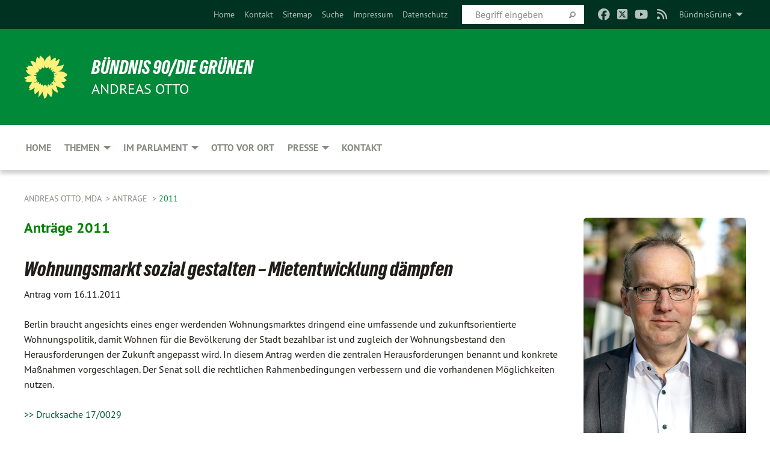

--- FILE ---
content_type: text/html; charset=utf-8
request_url: https://www.otto-direkt.de/alt-im-parlament/antraege/2011
body_size: 11658
content:
<!DOCTYPE html>
<html lang="de" class="no-js">
<head>

<meta charset="utf-8">
<!-- 
	TYPO3 GRÜNE is Open Source. See @ https://typo3-gruene.de. Developed by die-netzmacher.de and verdigado eG.

	This website is powered by TYPO3 - inspiring people to share!
	TYPO3 is a free open source Content Management Framework initially created by Kasper Skaarhoj and licensed under GNU/GPL.
	TYPO3 is copyright 1998-2026 of Kasper Skaarhoj. Extensions are copyright of their respective owners.
	Information and contribution at https://typo3.org/
-->


<link rel="shortcut icon" href="/typo3conf/ext/startgreen/Resources/Public/Css/buendnis-90-die-gruenen.ico" type="image/vnd.microsoft.icon">

<meta name="generator" content="TYPO3 CMS" />
<meta name="description" content="Andreas Otto, Sprecher für Baupolitik und für Berlin-Brandenburg" />
<meta name="keywords" content="Andreas Otto, Baupolitik Berlin, Holzbau, nachhaltig Bauen, Pankow, Ökologisch Bauen, Holz, Stroh," />
<meta name="viewport" content="width=device-width, initial-scale=1.0" />
<meta name="twitter:card" content="summary" />

<link rel="stylesheet" type="text/css" href="/typo3temp/assets/compressed/merged-adf848e3db8a6cefcac8d6ec9b0a4900-804c1c0754dd6a29854e3a21786f4533.css?1764233028" media="all">
<link rel="stylesheet" type="text/css" href="/typo3temp/assets/compressed/2a1df348cd-bb560c40fe43101ed1242ef3cb16614e.css?1764233028" media="all">
<link rel="stylesheet" type="text/css" href="/typo3temp/assets/compressed/merged-558148a905f65ab7d53c898584accc54-403c0f46a140381ac40642f092268c3a.css?1764233038" media="all">
<link rel="stylesheet" type="text/css" href="/typo3temp/assets/compressed/merged-1ba18b692853e40a7c8bb780f22dce6d-f9e3b2d84d93f6fcf56c115a7ed9bcdd.css?1764233028" media="screen">
<link media="all" href="/typo3conf/ext/iconpack_fontawesome/Resources/Public/Vendor/fontawesome-free-6.7.2-web/css/fontawesome.min.css?1764232989" rel="stylesheet" type="text/css" >
<link media="all" href="/typo3conf/ext/iconpack_fontawesome/Resources/Public/Vendor/fontawesome-free-6.7.2-web/css/brands.min.css?1764232989" rel="stylesheet" type="text/css" >
<link media="all" href="/typo3conf/ext/iconpack/Resources/Public/Css/IconpackTransforms.min.css?1764232988" rel="stylesheet" type="text/css" >
<link media="all" href="/typo3conf/ext/iconpack_fontawesome/Resources/Public/Vendor/fontawesome-free-6.7.2-web/css/solid.min.css?1764232989" rel="stylesheet" type="text/css" >
<link media="all" href="/typo3conf/ext/iconpack_fontawesome/Resources/Public/Vendor/fontawesome-free-6.7.2-web/css/regular.min.css?1764232989" rel="stylesheet" type="text/css" >



<script src="/typo3temp/assets/compressed/merged-569bc44b3e0046fcc501d95221398862-de468137c25f66c578ee13ce573727a9.js?1764233030"></script>


<style>body .mehr{display:inline;}</style><meta name="viewport" content="width=device-width, initial-scale=1.0" /><link rel="alternate" type="application/rss+xml" title="News" href="/home" />
<!-- Tags added by EXT:seo_dynamic_tag -->
<title>2011 – Andreas Otto, MdA</title>

<link rel="canonical" href="https://www.otto-direkt.de/alt-im-parlament/antraege/2011"/>
</head>
<body id="bodyId-141939" class= "start__mixed_05_02_r layout-0 theme-2109281">
<!--[if lt IE 9]>
              <p class="browsehappy">You are using an <strong>outdated</strong> browser. Please <a href="http://browsehappy.com/">upgrade your browser</a> to improve your experience.</p>
            <![endif]-->
    <div id="startBox01" class="mixed">
  
  

    <div class="siteLineTop siteLineTopNavigation"><div class="siteLine container"><ul class="dropdown menu" data-dropdown-menu>
                    <li><a href="#">BündnisGrüne</a><ul class = "menu" ><li class="is-submenu-item is-dropdown-submenu-item"><a href="http://www.gruene-pankow.de" target="_blank" rel="noreferrer">Kreisverband Pankow</a></li><li class="is-submenu-item is-dropdown-submenu-item"><a href="http://www.gruene-pankow.de/bezirksfraktion.kommunalpolitik.0.html" target="_blank" rel="noreferrer">Bezirksfraktion Pankow</a></li><li class="is-submenu-item is-dropdown-submenu-item"><a href="http://www.gruene-berlin.de" target="_blank" rel="noreferrer">Landesverband Berlin</a></li><li class="is-submenu-item is-dropdown-submenu-item"><a href="http://www.gruene-fraktion-berlin.de" target="_blank" rel="noreferrer">AGH-Fraktion Berlin</a></li><li class="is-submenu-item is-dropdown-submenu-item"><a href="http://www.gruene.de" target="_blank" rel="noreferrer">Bundesverband</a></li><li class="is-submenu-item is-dropdown-submenu-item"><a href="http://www.gruene-bundestag.de/cms/default/rubrik/0/1.htm" target="_blank" rel="noreferrer">Bundestagsfraktion</a></li><li class="is-submenu-item is-dropdown-submenu-item"><a href="http://www.gruene-jugend.de/" target="_blank" rel="noreferrer">gruene-jugend.de</a></li><li class="is-submenu-item is-dropdown-submenu-item"><a href="http://www.boell.de" target="_blank" rel="noreferrer">boell.de</a></li></ul></li>
                </ul><div class="icons socialmedia"><a href="https://www.facebook.com/otto.direkt" title="Facebook" target="_blank" rel="noreferrer"><i class="fa-brands fa-facebook"></i></a><a href="https://twitter.com/otto_direkt" title="Twitter" target="_blank" rel="noreferrer"><i class="fa-brands fa-square-x-twitter"></i></a><a href="https://www.youtube.com/user/ottodirekt" title="You Tube" target="_blank" rel="noreferrer"><i class="fa-brands fa-youtube"></i></a><a href="/home"><i class="fa-solid fa-rss fa-fw"></i></a></div>
		
			
				

    <form method="post" id="siteLineTopSearch" action="/meta-navigation/top/suche?tx__%5Baction%5D=&amp;tx__%5Bcontroller%5D=&amp;cHash=f8f701c6f39e84044206e69d89370037">
<div>
<input type="hidden" name="__referrer[@extension]" value="" />
<input type="hidden" name="__referrer[@controller]" value="Standard" />
<input type="hidden" name="__referrer[@action]" value="searchbox" />
<input type="hidden" name="__referrer[arguments]" value="YTowOnt9695cb50dcaf552857aeb87f82ecc585fbfd935c9" />
<input type="hidden" name="__referrer[@request]" value="{&quot;@extension&quot;:null,&quot;@controller&quot;:&quot;Standard&quot;,&quot;@action&quot;:&quot;searchbox&quot;}395d39b5d95634f04b5bced5f513e5b3bdbf4747" />
<input type="hidden" name="__trustedProperties" value="{&quot;Query&quot;:1}295f3081fd33d6e8ed77dffce813704c167e7794" />
</div>

      
      <input placeholder="Begriff eingeben" type="text" name="Query" />
			<a class="siteLineTopSearchIcon" href="#" onclick="$(this).closest('form').submit()">
				<i class="fi-magnifying-glass"></i>
			</a>
		</form>
	
			
		
	
<ul class="side-nav vertical right" role="menu"><li role="menuitem"><a href="/home" title="Home">Home</a></li><li role="menuitem"><a href="/kontakt" title="Kontakt">Kontakt</a></li><li role="menuitem"><a href="/meta-navigation/top/sitemap" title="Sitemap">Sitemap</a></li><li role="menuitem"><a href="/meta-navigation/top/suche" title="Suche">Suche</a></li><li role="menuitem"><a href="/meta-navigation/top/impressum" title="Impressum">Impressum</a></li><li role="menuitem"><a href="/meta-navigation/top/datenschutz" title="Datenschutz">Datenschutz</a></li></ul>


</div></div>

<div class="header-wrapper">
  <div class="green-division logo-with-text"><div class="green-division-content container"><!-- start.structure.header.main.default.20.20.default //--><div class="logo"><a href="/home" title="BÜNDNIS 90/DIE GRÜNEN" class="icon-die-gruenen"><svg viewBox="0 0 16 16"><path d="M15.992 7.05153 C15.9857 7.00995 15.8807 6.97251 15.8107 6.91456 C15.5721 6.71562 14.7198 5.87686 13.0422 5.93118 C12.8299 5.93794 12.6363 5.95805 12.46 5.98797 C12.8173 5.87216 13.0022 5.80273 13.11 5.75996 C13.2399 5.70822 14.0961 5.4148 14.5568 3.91077 C14.5961 3.78247 14.7072 3.4724 14.6794 3.44884 C14.6454 3.41993 14.3574 3.47148 14.0664 3.64844 C13.7745 3.82596 12.7938 3.98077 12.6774 3.99936 C12.609 4.01034 12.321 3.96709 11.8909 4.193 C12.3756 3.69522 12.8899 2.98775 13.0281 1.99416 C13.0941 1.51777 13.0661 1.32364 13.0456 1.3249 C13.017 1.32697 13.0007 1.32725 12.9653 1.33769 C12.8572 1.36973 12.7478 1.46073 12.3911 1.69946 C12.0341 1.938 11.6559 2.20231 11.6559 2.20231 C11.6559 2.20231 11.7855 0.905189 11.7452 0.874878 C11.7057 0.845574 10.9691 0.852536 9.83867 2.11152 C9.83867 2.11152 9.96713 1.03314 9.75509 0.626385 C9.75509 0.626385 9.6964 0.332012 9.65024 0.178169 C9.62708 0.101187 9.56684 0.0198406 9.55685 0.0268305 C9.54504 0.0349805 9.44501 0.0516162 9.28439 0.235829 C9.03502 0.521414 7.87593 0.871034 7.68405 2.37074 C7.53884 1.76551 7.23059 0.956194 6.46987 0.546196 C6.0403 0.125606 5.84917 0 5.82712 0.010836 C5.80778 0.0206342 5.81615 0.207686 5.75086 0.628856 C5.67749 1.10094 5.61167 1.25033 5.61167 1.25033 C5.61167 1.25033 4.81455 0.549188 4.79382 0.528614 C4.75637 0.491712 4.27036 2.03107 4.41295 2.79966 C4.41295 2.79966 4.16064 2.60403 3.70159 2.36839 C3.18027 2.10057 2.30328 2.05423 2.30944 2.09553 C2.31995 2.16497 3.04944 3.5904 3.35659 4.09102 C3.35659 4.09102 1.3911 3.75327 1.42538 3.87619 C1.43673 3.91661 1.48374 3.99381 1.56136 4.32188 C1.56136 4.32188 0.789964 4.30504 0.800005 4.36895 C0.811056 4.44035 1.38478 5.38858 1.42889 5.44027 C1.42889 5.44027 0.832084 5.55563 0.706081 5.5625 C0.620706 5.56726 1.10475 6.90371 2.43158 7.23742 C2.63209 7.28784 2.82609 7.32532 3.01101 7.35116 C2.57604 7.34288 2.09499 7.43363 1.54222 7.63856 C1.54222 7.63856 1.22206 7.76314 1.05293 7.89713 C0.88358 8.03172 0.0414514 8.1733 0 8.29598 C0.0196574 8.38622 1.02869 9.07656 1.02869 9.07656 C1.02869 9.07656 0.437654 9.36533 0.396996 9.41957 C0.369159 9.45737 0.346631 9.49098 0.354019 9.50161 C0.36098 9.51179 0.400871 9.55894 0.503217 9.62272 C0.739596 9.76953 2.84368 9.98939 2.97328 9.93743 C3.10261 9.886 1.83028 11.3159 1.81065 12.0365 C1.81065 12.0365 2.01901 12.0514 2.13675 12.0611 C2.22697 12.0683 1.75318 12.9624 1.83901 12.9588 C2.41073 12.9348 3.35903 12.3816 3.53696 12.2541 C3.71476 12.1273 3.95794 11.9386 4.02298 11.8772 C4.08873 11.8157 3.60811 12.6746 3.80479 13.4301 C3.80479 13.4301 3.86728 14.0164 3.8707 14.1349 C3.87368 14.2528 4.04047 14.2533 4.03888 14.3321 C4.03728 14.4288 4.50232 13.965 4.72273 13.7865 C4.94308 13.6085 5.24252 13.2644 5.38739 13.0372 C5.53202 12.8109 5.40314 14.8132 5.34421 15.1983 C5.32511 15.3229 5.35347 15.3359 5.37328 15.3772 C5.37918 15.39 5.58492 15.2205 5.65011 15.1772 C5.74719 15.1126 6.75071 13.7631 6.814 13.4255 C6.814 13.4255 7.34912 15.7767 7.53065 16.0286 C7.56995 16.083 7.60274 16.144 7.62999 16.1016 C7.68326 16.0178 7.76314 15.798 7.82338 15.7798 C7.90067 15.7566 8.1267 15.7281 8.24545 15.393 C8.36449 15.0578 8.57838 14.7304 8.67876 13.8599 C8.67876 13.8599 9.8165 15.3106 9.96432 15.4456 C10.023 15.4993 10.3323 14.985 10.4682 14.159 C10.6048 13.3326 10.3113 12.2225 10.1259 12.1845 C10.1259 12.1845 10.0484 12.0625 10.264 12.1397 C10.3868 12.1839 10.8603 13.0056 11.9522 13.6296 C12.136 13.7346 12.5268 13.7364 12.5291 13.7295 C12.6169 13.4843 11.7599 11.242 11.7599 11.242 C11.7599 11.242 11.7812 11.2163 11.9538 11.2869 C12.1259 11.3578 13.7625 12.416 14.7551 11.92 C14.9565 11.8196 14.9681 11.7983 14.9681 11.7983 C15.0818 11.3095 14.2074 10.3852 13.6706 9.96559 C13.6706 9.96559 15.0806 9.90826 15.2968 9.53432 C15.2968 9.53432 15.5569 9.44074 15.6911 9.2554 C15.7143 9.22297 15.5391 8.90112 15.3358 8.75992 C14.8032 8.39077 14.688 8.25154 14.688 8.25154 C14.688 8.25154 14.8367 8.07179 15.0518 8.00419 C15.2669 7.93673 15.9621 7.50823 15.7763 7.29694 C15.7763 7.29694 16 7.1024 15.992 7.05153 M11.4293 7.02375 C11.2114 7.05956 10.6517 7.07226 11.1672 7.514 C11.1672 7.514 11.2626 7.52102 11.008 7.67104 C10.7535 7.82137 11.5752 7.91067 11.6723 8.01933 C11.7696 8.12905 10.858 8.00927 10.8757 8.28362 C10.8934 8.55841 10.7192 8.38494 11.3246 9.03147 C11.3246 9.03147 10.9609 8.947 10.9186 8.99805 C10.8757 9.04988 11.7151 9.74546 11.7098 9.94333 C11.7098 9.94333 11.5391 10.0618 11.4664 9.95832 C11.3937 9.85421 10.8864 9.2932 10.8042 9.27675 C10.7424 9.26467 10.6239 9.2932 10.569 9.40204 C10.569 9.40204 10.7908 9.9188 10.7215 9.93297 C10.6517 9.94733 10.305 9.70339 10.305 9.70339 C10.305 9.70339 10.0776 9.80351 10.1526 10.0095 C10.2265 10.2158 10.8448 10.9167 10.8094 10.9597 C10.8094 10.9597 10.7568 11.0749 10.677 11.0668 C10.5976 11.0583 10.1697 10.2844 10.0643 10.2547 C9.95887 10.2252 10.1872 10.9778 10.1872 10.9778 C10.1872 10.9778 9.80151 10.5716 9.69858 10.4867 C9.5961 10.4016 9.58083 10.5767 9.58083 10.5767 L9.69258 11.4355 C9.69258 11.4355 8.49067 9.6437 8.78468 11.7803 C8.78468 11.7803 8.7569 11.9013 8.71724 11.8974 C8.67722 11.8931 8.42181 11.1901 8.45107 10.9981 C8.48099 10.8056 8.24044 11.5309 8.24044 11.5309 C8.24044 11.5309 7.86355 10.0337 7.08304 11.568 C7.08304 11.568 7.02861 10.9885 6.90841 10.889 C6.78897 10.7897 6.68935 10.7362 6.65918 10.7544 C6.62958 10.7726 6.35334 11.0355 6.24541 11.0616 C6.13779 11.0872 6.33139 10.7141 6.17166 10.61 C6.17166 10.61 6.18596 10.5062 6.09314 10.357 C5.99991 10.2076 5.9102 10.2635 5.37234 10.8431 C5.37234 10.8431 5.59718 10.2932 5.59511 10.1033 C5.59357 9.91371 5.38419 9.8701 5.38419 9.8701 C5.38419 9.8701 4.99275 10.1676 4.87927 10.1309 C4.7651 10.0941 5.06663 9.72974 5.07193 9.62908 C5.07359 9.59728 5.02857 9.60954 5.02857 9.60954 C5.02857 9.60954 4.98165 9.57584 4.58843 9.80524 L3.95082 10.2108 C3.90397 10.1823 3.84138 10.1875 3.86052 10.0363 C3.8659 9.99266 5.05112 9.43538 4.99821 9.37687 C4.94563 9.31891 4.54951 9.22197 4.54951 9.22197 C4.54951 9.22197 4.79783 8.92241 4.7237 8.88939 C4.64973 8.85716 4.10865 8.81235 4.10865 8.81235 C4.10865 8.81235 4.01514 8.66371 4.03442 8.69306 C4.05229 8.72275 4.56359 8.61212 4.56359 8.61212 L4.22245 8.34414 C4.22245 8.34414 5.08519 8.19252 4.3237 7.73407 C4.04183 7.56464 3.74769 7.44859 3.42978 7.39117 C4.24198 7.43131 4.77921 7.22588 4.68805 6.92848 C4.68805 6.92848 4.66221 6.82055 3.85248 6.52481 C3.85248 6.52481 3.87506 6.42823 3.92906 6.41519 C3.98331 6.40214 4.82518 6.71033 4.76572 6.66084 C4.70567 6.61117 4.39746 6.26849 4.45302 6.27162 C4.50871 6.2741 4.90398 6.44131 5.03512 6.31835 C5.16071 6.20085 5.23963 5.98439 5.32213 5.93738 C5.40489 5.89028 5.10204 5.61016 5.5011 5.73911 C5.5011 5.73911 5.77153 5.58727 5.55842 5.33904 C5.34537 5.08996 4.66989 4.29122 5.7719 5.25563 C6.03541 5.48646 6.69471 4.78309 6.64046 4.40046 C6.64046 4.40046 6.90393 4.66603 6.95975 4.69439 C7.0155 4.72308 7.38434 4.76698 7.46818 4.63919 C7.50676 4.5803 7.33281 4.03583 7.44467 3.79623 C7.44467 3.79623 7.49167 3.79206 7.53589 3.84289 C7.58029 3.89416 7.58534 4.46218 7.78553 4.57008 C7.78553 4.57008 8.01021 4.4384 8.04815 4.34013 C8.08647 4.24166 7.98716 4.95393 8.66135 4.64663 C8.66135 4.64663 8.98948 4.35512 9.08369 4.34637 C9.17727 4.33762 9.01322 4.69266 9.09605 4.81881 C9.17945 4.94553 9.45564 5.03019 9.5434 4.87181 C9.63162 4.71386 10.0522 4.39787 10.0849 4.41056 C10.1176 4.4237 9.87092 5.08181 9.84258 5.14641 C9.80151 5.24051 9.77244 5.37981 9.77244 5.37981 C9.77244 5.37981 9.80469 5.5636 10.0344 5.61424 C10.0344 5.61424 10.4682 5.36084 10.9195 5.03189 C10.8722 5.08884 10.8245 5.14794 10.7763 5.21116 C10.7763 5.21116 10.1924 5.81098 10.1922 5.89778 C10.1929 5.98451 10.3924 6.17944 10.556 6.06918 C10.7197 5.95958 11.1148 5.7959 11.1493 5.82427 C11.1834 5.8525 11.2463 5.93365 11.1642 5.98116 C11.0818 6.02813 10.6222 6.26849 10.6222 6.26849 C10.6222 6.26849 11.1472 6.30443 11.7893 6.17458 C11.0942 6.45661 10.8533 6.8859 10.8595 6.92654 C10.88 7.06438 11.9602 6.78439 11.9899 6.8526 C12.1448 7.20437 11.6477 6.987 11.4293 7.02375"/></svg></a></div><div class="text"><h1><a href="/home" title="BÜNDNIS 90/DIE GRÜNEN" class="startFontLightOnDark bold">BÜNDNIS 90/DIE GRÜNEN</a></h1><h2>ANDREAS OTTO</h2></div></div></div>
		
        <div class="main-nav left">
  <div class="title-bar container responsive-menu-title-bar"
       data-responsive-toggle="responsive-menu"
       data-hide-for="large">
    
    <button type="button" data-toggle="responsive-menu">
      <span class="menu-icon" ></span>
    </button>
  </div>
  <nav class="top-bar container" id="responsive-menu">
    
    <ul class="vertical large-horizontal menu"
        data-responsive-menu="drilldown large-dropdown" data-parent-link="true">
      



	
		
				


		<li class="page-214474">
			



		
	<a href="/home">
		

		 
	



	Home

	</a>

	






	







				</li>
			
		
	
		
				


		<li class="page-214726">
			



		
	<a href="/themen">
		

		 
	



	Themen

	</a>

	






	



				
				
	<ul class="dropdown menu">
		
			
					


		<li class="page-221556">
			



		
	<a href="/themen/asbest">
		

		 
	



	Asbest

	</a>

	






	







					</li>
				
			
		
			
					


		<li class="page-214729">
			



		
	<a href="/aufarbeitung">
		

		 
	



	Aufarbeitung DDR

	</a>

	






	







					</li>
				
			
		
			
					


		<li class="page-214719">
			



		
	<a href="/themen/baupolitik">
		

		 
	



	Baupolitik

	</a>

	






	







					</li>
				
			
		
			
					


		<li class="page-214727">
			



		
	<a href="/themen/berlin-brandenburg">
		

		 
	



	Berlin-Brandenburg

	</a>

	






	







					</li>
				
			
		
			
					


		<li class="page-221554">
			



		
	<a href="/holzbau">
		

		 
	



	Holzbau

	</a>

	






	







					</li>
				
			
		
			
					


		<li class="page-214731">
			



		
	<a href="/themen/pankow">
		

		 
	



	Pankow

	</a>

	






	







					</li>
				
			
		
	</ul>

				
				</li>
			
		
	
		
				


		<li class="page-214736">
			



		
	<a href="/im-parlament">
		

		 
	



	Im Parlament

	</a>

	






	



				
				
	<ul class="dropdown menu">
		
			
					


		<li class="page-232559">
			



		
	<a href="/im-parlament/reden-anfragen-antraege">
		

		 
	



	Reden-Anfragen-Anträge

	</a>

	






	







					</li>
				
			
		
			
					


		<li class="page-232560">
			



		
	<a href="/im-parlament/fachausschuesse">
		

		 
	



	Fachausschüsse

	</a>

	






	







					</li>
				
			
		
			
					


		<li class="page-72266">
			



		
	<a href="/im-parlament/untersuchungsausschuesse">
		

		 
	



	Untersuchungsausschüsse

	</a>

	






	



				
			
				
					
					
	<ul class="dropdown menu">
		
			
					


		<li class="page-230321">
			



		
	<a href="/im-parlament/untersuchungsausschuesse/diese-eg">
		

		 
	



	Diese e.G.

	</a>

	






	







					</li>
				
			
		
			
					


		<li class="page-199650">
			



		
	<a href="/im-parlament/untersuchungsausschuesse/flughafen-ber">
		

		 
	



	Flughafen BER

	</a>

	






	







					</li>
				
			
		
			
					


		<li class="page-129149">
			



		
	<a href="/im-parlament/untersuchungsausschuesse/howoge">
		

		 
	



	HOWOGE

	</a>

	






	







					</li>
				
			
		
			
					


		<li class="page-72136">
			



		
	<a href="/im-parlament/untersuchungsausschuesse/spreedreieck">
		

		 
	



	Spreedreieck

	</a>

	






	







					</li>
				
			
		
	</ul>

					
				
			
		
	</ul>

				
				</li>
			
		
	
		
				


		<li class="page-214744">
			



		
	<a href="/otto-vor-ort">
		

		 
	



	Otto vor Ort

	</a>

	






	







				</li>
			
		
	
		
				


		<li class="page-21678">
			



		
	<a href="/presse">
		

		 
	



	Presse

	</a>

	






	



				
				
	<ul class="dropdown menu">
		
			
					


		<li class="page-39863">
			



		
	<a href="/presse/archiv-pressespiegel">
		

		 
	



	Archiv Pressespiegel

	</a>

	






	



				
			
				
					
					
	<ul class="dropdown menu">
		
			
					


		<li class="page-156033">
			



		
	<a href="/presse/archiv-pressespiegel/archiv">
		

		 
	



	Archiv

	</a>

	






	



				
			
				
					
					
	<ul class="dropdown menu">
		
			
					


		<li class="page-230649">
			



		
	<a href="/presse/archiv-pressespiegel/archiv/2018">
		

		 
	



	2018

	</a>

	






	







					</li>
				
			
		
			
					


		<li class="page-199648">
			



		
	<a href="/presse/archiv-pressespiegel/archiv/2017">
		

		 
	



	2017

	</a>

	






	







					</li>
				
			
		
			
					


		<li class="page-189061">
			



		
	<a href="/presse/archiv-pressespiegel/archiv/2016">
		

		 
	



	2016

	</a>

	






	







					</li>
				
			
		
			
					


		<li class="page-180491">
			



		
	<a href="/presse/archiv-pressespiegel/archiv/2015">
		

		 
	



	2015

	</a>

	






	







					</li>
				
			
		
			
					


		<li class="page-168365">
			



		
	<a href="/presse/archiv-pressespiegel/archiv/2014">
		

		 
	



	2014

	</a>

	






	







					</li>
				
			
		
			
					


		<li class="page-159831">
			



		
	<a href="/presse/archiv-pressespiegel/archiv/2013">
		

		 
	



	2013

	</a>

	






	







					</li>
				
			
		
			
					


		<li class="page-153176">
			



		
	<a href="/presse/archiv-pressespiegel/archiv/2012">
		

		 
	



	2012

	</a>

	






	







					</li>
				
			
		
			
					


		<li class="page-140083">
			



		
	<a href="/presse/archiv-pressespiegel/archiv/2011">
		

		 
	



	2011

	</a>

	






	







					</li>
				
			
		
	</ul>

					
				
			
		
	</ul>

					
				
			
		
			
					


		<li class="page-38926">
			



		
	<a href="/presse/archiv-pressemitteilungen">
		

		 
	



	Archiv Pressemitteilungen

	</a>

	






	



				
			
				
					
					
	<ul class="dropdown menu">
		
			
					


		<li class="page-156032">
			



		
	<a href="/presse/archiv-pressemitteilungen/archiv">
		

		 
	



	Archiv

	</a>

	






	



				
			
				
					
					
	<ul class="dropdown menu">
		
			
					


		<li class="page-199649">
			



		
	<a href="/presse/archiv-pressemitteilungen/archiv/2017">
		

		 
	



	2017

	</a>

	






	







					</li>
				
			
		
			
					


		<li class="page-189970">
			



		
	<a href="/presse/archiv-pressemitteilungen/archiv/2016">
		

		 
	



	2016

	</a>

	






	







					</li>
				
			
		
			
					


		<li class="page-180492">
			



		
	<a href="/presse/archiv-pressemitteilungen/archiv/2015">
		

		 
	



	2015

	</a>

	






	







					</li>
				
			
		
			
					


		<li class="page-169331">
			



		
	<a href="/presse/archiv-pressemitteilungen/archiv/2014">
		

		 
	



	2014

	</a>

	






	







					</li>
				
			
		
			
					


		<li class="page-169330">
			



		
	<a href="/presse/archiv-pressemitteilungen/archiv/2013">
		

		 
	



	2013

	</a>

	






	







					</li>
				
			
		
			
					


		<li class="page-153171">
			



		
	<a href="/presse/archiv-pressemitteilungen/archiv/2012">
		

		 
	



	2012

	</a>

	






	







					</li>
				
			
		
			
					


		<li class="page-139982">
			



		
	<a href="/presse/archiv-pressemitteilungen/archiv/2011">
		

		 
	



	2011

	</a>

	






	







					</li>
				
			
		
			
					


		<li class="page-124501">
			



		
	<a href="/presse/archiv-pressemitteilungen/archiv/2010">
		

		 
	



	2010

	</a>

	






	







					</li>
				
			
		
			
					


		<li class="page-113924">
			



		
	<a href="/presse/archiv-pressemitteilungen/archiv/2009">
		

		 
	



	2009

	</a>

	






	







					</li>
				
			
		
			
					


		<li class="page-56891">
			



		
	<a href="/presse/archiv-pressemitteilungen/archiv/2008">
		

		 
	



	2008

	</a>

	






	







					</li>
				
			
		
			
					


		<li class="page-32732">
			



		
	<a href="/presse/archiv-pressemitteilungen/archiv/2007">
		

		 
	



	2007

	</a>

	






	







					</li>
				
			
		
	</ul>

					
				
			
		
	</ul>

					
				
			
		
	</ul>

				
				</li>
			
		
	
		
				


		<li class="page-214745">
			



		
	<a href="/kontakt">
		

		 
	



	Kontakt

	</a>

	






	







				</li>
			
		
	






    </ul>
  </nav>
</div>

			
	

	


  <div class="breadcrumbs-wrapper container">
    <ul class="menu-breadcrumb breadcrumbs breadcrumbs--left">
      
        


		<li class="page-21651 active">
		



		
	<a href="/home">
		

		 
	



	Andreas Otto, MdA

	</a>

	






	





</li>
      
        


		<li class="page-32734 active">
		



		
	<a href="/alt-im-parlament/antraege">
		

		 
	



	Anträge

	</a>

	






	





</li>
      
        


		<li class="page-141939 active current">
		



		
	<a href="/alt-im-parlament/antraege/2011">
		

		 
	



	2011

	</a>

	






	





</li>
      
    </ul>
  </div>






</div>

  
	
	
  <div id="maincontent" class="maincontent container">
		<div class="row main">
			<div class="small-12 medium-8 large-9 columns maincontentmain main">
				<!--content-->
				<!--TYPO3SEARCH_begin-->
    

            <div id="c396572" class="frame frame-default frame-type-text frame-layout-0">
                
                
                    



                
                
                    
  

    
    

    
  

  

  




                
                

    <h2><span style="color: #008000;">Anträge 2011</span></h2>


                
                    



                
                
                    



                
            </div>

        


    

            <div id="c396571" class="frame frame-default frame-type-text frame-layout-0">
                
                
                    



                
                
                    
  

    
    

    
      <header>
			
        
        

	
			
				

	
			<h1 class="">
				
				Wohnungsmarkt sozial gestalten – Mietentwicklung dämpfen
			</h1>
		




			
		




        
          
    



  
        
        



      </header>
    
  

  

  




                
                

    <p>Antrag vom 16.11.2011<br><br>Berlin braucht angesichts eines enger werdenden Wohnungsmarktes dringend eine umfassende und zukunftsorientierte Wohnungspolitik, damit Wohnen für die Bevölkerung der Stadt bezahlbar ist und zugleich der Wohnungsbestand den Herausforderungen der Zukunft angepasst wird. In diesem Antrag werden die zentralen Herausforderungen benannt und konkrete Maßnahmen vorgeschlagen. Der Senat soll die rechtlichen Rahmenbedingungen verbessern und die vorhandenen Möglichkeiten nutzen.<br><br><a href="http://www.parlament-berlin.de:8080/starweb/adis/citat/VT/17/DruckSachen/d17-0029.pdf" target="_blank" rel="noreferrer">&gt;&gt; Drucksache 17/0029</a></p>


                
                    



                
                
                    



                
            </div>

        


    

            <div id="c396570" class="frame frame-default frame-type-text frame-layout-0">
                
                
                    



                
                
                    
  

    
    

    
      <header>
			
        
        

	
			
				

	
			<h1 class="">
				
				Mehr Sicherheit durch Rauchmelder – Gesetz zur Änderung der Bauordnung für Berlin
			</h1>
		




			
		




        
          
    



  
        
        



      </header>
    
  

  

  




                
                

    <p>Antrag vom 06.04.2011
</p>
<p>Brände in Berliner Altbauquartieren führen nach wie vor zu vielen  Todesopfern durch Rauchvergiftungen. Deshalb sind Maßnahmen zur  Gefahrenabwehr erfor-derlich. Wenn es in Treppenhäusern brennt, bemerken  die Bewohnerinnen und Bewohner von Mietshäusern in ihren Wohnungen oft  zu spät oder gar nicht, dass eine tödliche Rauchentwicklung im Gebäude  vorliegt.<br>Durch Rauchmelder kann den Bewohnerinnen und Bewohnern  signalisiert wer-den, dass eine Gefahr droht. Bereits seit mehreren  Jahren verlangt die Berliner Feuerwehr eine Rauchmelderpflicht in  Wohnhäusern.
</p>
<p><a href="http://www.parlament-berlin.de:8080/starweb/adis/citat/VT/16/DruckSachen/d16-4050.pdf" target="_blank" rel="noreferrer">&gt;&gt; Drucksache 16/4050</a></p>


                
                    



                
                
                    



                
            </div>

        


    

            <div id="c396569" class="frame frame-default frame-type-text frame-layout-0">
                
                
                    



                
                
                    
  

    
    

    
      <header>
			
        
        

	
			
				

	
			<h1 class="">
				
				Wohnungsmarkt sozial gestalten (IV): Vorkaufsrechte und Abwendungsvereinbarungen in Erhaltungs- und Sanierungsgebieten anwenden
			</h1>
		




			
		




        
          
    



  
        
        



      </header>
    
  

  

  




                
                

    <p>Antrag vom 12.04.2011<br><br>Der vierte Antrag in unserer Serie zum Wohnungsmarkt soll den Bezirken ermöglichen, über eigentumsrechtliche Schritte Wohnungsversorung zu sichern. Wo der Umwandlungsdruck von Miet- in Eigentumswohnungen zu groß ist und Menschen mit geringen und mittleren Einkommen verdrängt werden, da kann die Kommune über das Nutzen von Vorkaufsrechten ihre Ziele sichern. Die Basis bildet der §24 des Baugesetzbuches. In Hamburg und München gibt es damit gute Erfahrungen. Sowohl das Nutzen von Vorkaufsrechten, aber noch mehr entsprechechende Abwendungsvereinbarungen, die Mietentwicklungen festlegen und Umwandlung ausschließen können, sichern eine gedeihliche Entwicklung.<br><br>&gt;&gt; <a href="http://www.parlament-berlin.de:8080/starweb/adis/citat/VT/16/DruckSachen/d16-4081.pdf" target="target=" rel="noreferrer">Drucksache 16/4081</a></p>


                
                    



                
                
                    



                
            </div>

        


    

            <div id="c396568" class="frame frame-default frame-type-text frame-layout-0">
                
                
                    



                
                
                    
  

    
    

    
      <header>
			
        
        

	
			
				

	
			<h1 class="">
				
				Wohnungsmarkt sozial gestalten (III):  Milieuschutzgebiete wirksam steuern 
			</h1>
		




			
		




        
          
    



  
        
        



      </header>
    
  

  

  




                
                

    <p>Antrag vom 25.01.2011<br><br>Durch die in einigen Bezirken steigende Umwandlungsquote von Miet- in Eigentumswohnungen ist der Druck auf Mieterinnen und Mieter angestiegen. In Milieuschutzgebieten, die dem Erhalt der Struktur der Wohnbevölkerung dienen sollen, wollen wir die Umwandlungstätigkeit durch einen Genehmigungsvorbehalt steuern.
</p>
<p>&gt;&gt; <a href="http://www.parlament-berlin.de:8080/starweb/adis/citat/VT/16/DruckSachen/d16-3848.pdf" target="_blank" rel="noreferrer">Drucksache 16/3848</a></p>


                
                    



                
                
                    



                
            </div>

        


    

            <div id="c396567" class="frame frame-default frame-type-text frame-layout-0">
                
                
                    



                
                
                    
  

    
    

    
      <header>
			
        
        

	
			
				

	
			<h1 class="">
				
				Wohnungsmarkt sozial gestalten (II):  Wohnraum erhalten - Zweckentfremdung verhindern 
			</h1>
		




			
		




        
          
    



  
        
        



      </header>
    
  

  

  




                
                

    <p>Antrag vom 25.01.2011<br><br>In Bezirken mit knappem Angebot an Wohnraum zu angemessenen Bedingungen wollen wir Fehlentwicklungen entgegensteuern und Mietwohnraum sichern. Die Nutzung von Wohnraum durch Dauermieter muss Vorrang gegenüber einer Nutzung zur Gästebeherbergung (Ferienwohnungen), gegenüber der Umnutzung zu Gewerberäumen und auch gegenüber Abrissen zwecks besserer wirtschaftlicher Verwertung.
</p>
<p>&gt;&gt; <a href="http://www.parlament-berlin.de:8080/starweb/adis/citat/VT/16/DruckSachen/d16-3847.pdf" target="_blank" rel="noreferrer">Drucksache 16/3847</a></p>


                
                    



                
                
                    



                
            </div>

        


    

            <div id="c396566" class="frame frame-default frame-type-text frame-layout-0">
                
                
                    



                
                
                    
  

    
    

    
      <header>
			
        
        

	
			
				

	
			<h1 class="">
				
				Freiheits- und Einheitsdenkmal neu diskutieren
			</h1>
		




			
		




        
          
    



  
        
        



      </header>
    
  

  

  




                
                

    <p>Antrag vom 18.01.2011<br><br>Das von der Bundesregierung geplante Freiheits- und Einheitsdenkmal hat bisher keine öffentliche Debatte erreicht. Der für das Denkmal ausgesuchte Ort der Schlossfreiheit hat keinerlei Beziehung zur friedlichen Revolution in der DDR und zur Schaffung der deutschen Einheit 1990. Wir wollen einen breiten Diskurs über ein solches Denkmal von nationaler Bedeutung. Die Ausstellung der Robert-Havemann-Gesellschaft auf dem Alexanderplatz zur friedlichen Revolution war ein zumindest temporäres Denkmal. Sie sollte weiter in Berlin zu sehen sein.<br><br>&gt;&gt; <a href="http://www.parlament-berlin.de:8080/starweb/adis/citat/VT/16/DruckSachen/d16-3792.pdf" target="_blank" rel="noreferrer">Drucksache 16/3792</a></p>


                
                    



                
                
                    



                
            </div>

        


    

            <div id="c396565" class="frame frame-default frame-type-text frame-layout-0">
                
                
                    



                
                
                    
  

    
    

    
      <header>
			
        
        

	
			
				

	
			<h1 class="">
				
				Keine Verklärung kommunistischer Irrwege
			</h1>
		




			
		




        
          
    



  
        
        



      </header>
    
  

  

  




                
                

    <p style="margin-bottom: 0cm;"><strong>Dringlicher Antrag auf Annahme einer Entschließung der Fraktion der Bündnis 90/Die Grünen</strong> vom 13.01.2011<br><br>Die aktuelle Debatte um den Kommunismus hat auch das Abgeordnetenhaus erreicht. Wenn die Vorsitzende der Linkspartei, Gesine Lötzsch, über den Kommunismus in der Zukunft fabuliert, ist das erstmal Sache der Linken und durch die Meinungsfreiheit gedeckt. Aber wenn sie dabei als Chefin der SED-Nachfolger kein Wort zur Geschichte und den Schrecken dieses Gesellschaftsversuches verliert, dann ist das gefährlich und legt den Verdacht nahe, dass Frau Lötzsch innerhlab ihrer Partei für die Traditionspflege der Altkommunisten zuständig ist.<br><br>&gt;&gt; <strong><span style="color: #003075;"><span style="text-decoration: none;"></span></span></strong><strong><a href="/userspace/KAND/aotto/Antraege/2011/keine_verklaerung_komm._irrwege.pdf" target="_blank">zum Antrag 16/3766</a></strong><strong></strong><br>&gt;&gt; <strong><span style="color: #003075;"><span style="text-decoration: none;"></span></span><span style="color: #003075;"><span style="text-decoration: none;"></span></span></strong><strong><span style="color: #003075;"><span style="text-decoration: none;"></span></span><a href="http://www.rbb-online.de/imparlament/index.media.!etc!medialib!rbb!rbb!imparlament!berlin!13__januar_2011!andreas_otto__buendnis.html" target="_blank" rel="noreferrer">Rede als Videostream auf rbb-online</a></strong></p>


                
                    



                
                
                    



                
            </div>

        


    

            <div id="c396564" class="frame frame-default frame-type-text frame-layout-0">
                
                
                    



                
                
                    
  

    
    

    
      <header>
			
        
        

	
			
				

	
			<h1 class="">
				
				Wohnungsmarkt sozial gestalten (I): Kündigungsschutz bei Wohnungsumwandlungen verlängern und erweitern
			</h1>
		




			
		




        
          
    



  
        
        



      </header>
    
  

  

  




                
                

    <p>Wir wollen erreichen, daß der Senat wieder Kündigungsschutzbestimmungen <br>gegen Eigenbedarf erlässt. Für maximal 10 Jahre kann laut BGB § 577a das <br>Recht, eine erworbene aber vermietete Wohnung selbst beziehen zu wollen, eingeschränkt werden.<br><br>In Berlin sind zuletzt für sieben Jahre solche Regelungen erlassen worden. Das war 2004. Die Beschränkung galt für die Bezirke Charlottenburg-Wilmersdorf, Friedrichshain-Kreuzberg, Pankow und Tempelhof-Schöneberg. Warum z.B. Mitte nicht dabei war, wundert den Betrachter noch heute. Als Basis für die Entscheidung über solche Gebiete wollen wir zukünftig einen Umwandlungsbericht vom Senat haben, der alle drei Jahre erstellt werden soll.
</p>
<p style="margin-bottom: 0cm;">&gt;&gt; <strong><span style="color: #003075;"><span style="text-decoration: none;"><a href="/userspace/KAND/aotto/Antraege/2011/Wohnungsmarkt_sozial_gestalten1.pdf" target="_blank">zum Antrag 16/3758</a></span></span><span style="color: #003075;"><span style="text-decoration: none;"></span></span></strong><span style="color: #003075;"><span style="text-decoration: none;"></span></span><span style="color: #003075;"><span style="text-decoration: none;"></span></span><strong><span style="color: #003075;"><span style="text-decoration: none;"></span></span></strong></p>


                
                    



                
                
                    



                
            </div>

        

<!--TYPO3SEARCH_end-->
				<!--/content-->
			</div>
			<div class="small-12 medium-4 large-3 columns maincontentright right">
				<!-- startpagecontent start -->
    

            <div id="c725356" class="frame frame-default frame-type-image frame-layout-0">
                
                
                    



                
                
                    
  

    
    

    
  

  

  




                
                

    <div class="ce-image ce-center ce-above">
        
	
		 
		
				 
					
		<div class="xBlog8273123 ce-gallery" data-ce-columns="1" data-ce-images="1">
			
				<div class="ce-outer">
					<div class="ce-inner">
      
						
							<div class="ce-row">
								
									
										
												<div class="ce-column">
	

    


<figure>
  
      
          






<img class="image-embed-item xblog_faFJGizt" src="/userspace/KAND/aotto/_Logos/AO_Portr2021_var2_s_.jpg" width="888" height="1196" loading="lazy" alt="" />



        
    
  







  <figcaption class="image-caption xblog@98rzohfc">
     
  </figcaption>




</figure>

	


</div>

											
									
								
							</div>
						
			
					</div>
				</div>
			
		</div>
	


    </div>


                
                    



                
                
                    



                
            </div>

        


    

            <div id="c725358" class="frame frame-default frame-type-textpic frame-layout-0">
                
                
                    



                
                
    
        
  

    
    

    
  

  

  




    

                
    <div class="ce-textpic ce-right ce-intext">
        
            
    
            
	


        

        

        
                <div class="ce-bodytext">
                    
                    <p><a href="https://www.facebook.com/fp.andreas.otto" title="Facebook-Seite öffnen »" target="_blank" rel="noreferrer"><img height="55" width="55" src="/userspace/_migrated/RTE/RTEmagicC_facebook02b.png" style="float: left;"></a><a href="http://www.youtube.com/ottodirekt" title="YouTube-Kanal öffnen »" target="_blank" rel="noreferrer"><img height="55" width="55" src="/userspace/_migrated/RTE/RTEmagicC_Youtube02b.png" style="float: left;"></a><a href="https://twitter.com/otto_direkt" title="Twitter-Seite öffnen »" target="_blank" rel="noreferrer"><img height="55" width="55" src="/userspace/_migrated/RTE/RTEmagicC_Twitter02b.png" style="float: left;"></a></p>
                </div>
            

        
    </div>

                
                    



                
                
                    



                
            </div>

        

<!-- startpagecontent end -->
			</div>
		</div>
  </div>

  <footer>
  <div class="footer-main container">
    
    
  </div>
</footer>

  

</div>
<script src="/typo3temp/assets/compressed/merged-b80a18fbc0541a05b9d36340a09252e6-2680dd3a0a52b0d5575a62a71870b108.js?1764233028"></script>
<script src="/typo3temp/assets/compressed/merged-335ce581f76bba205dd6bbaeb10e1eef-ea7b685c7054de105189aecfbb356224.js?1764233028"></script>


</body>
</html>